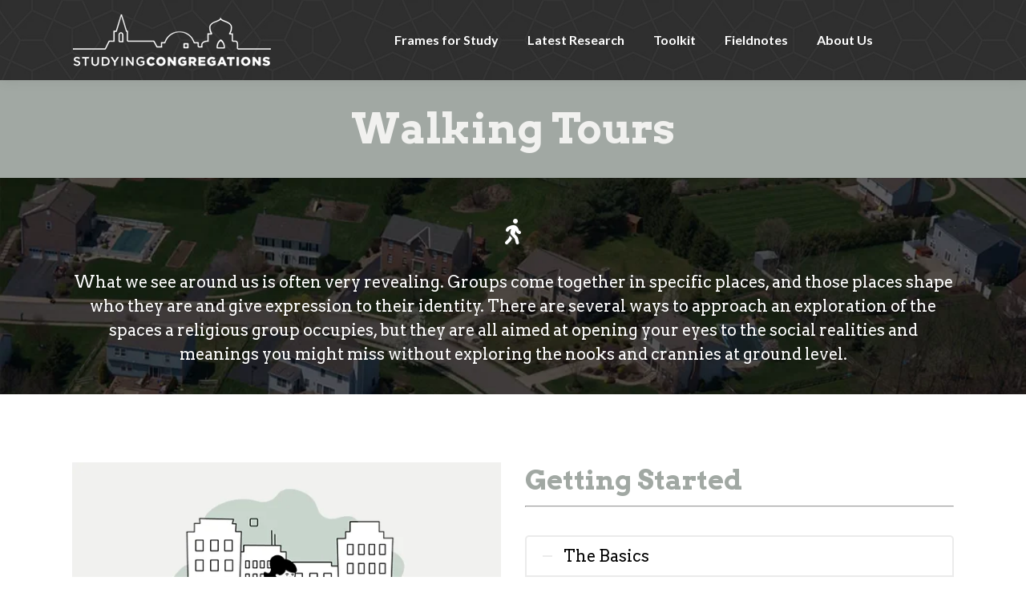

--- FILE ---
content_type: text/html; charset=UTF-8
request_url: https://studyingcongregations.org/walking-tours/page/2/
body_size: 23857
content:
<!DOCTYPE html>
<!--[if !(IE 6) | !(IE 7) | !(IE 8)  ]><!-->
<html lang="en-US" class="no-js">
<!--<![endif]-->
<head>
	<meta charset="UTF-8" />
		<meta name="viewport" content="width=device-width, initial-scale=1, maximum-scale=1, user-scalable=0">
		<meta name="theme-color" content="#224952"/>	<link rel="profile" href="https://gmpg.org/xfn/11" />
	<title>Walking Tours &#8211; Page 2 &#8211; Studying Congregations</title>
<meta name='robots' content='max-image-preview:large' />
<link rel='dns-prefetch' href='//fonts.googleapis.com' />
<link rel="alternate" type="application/rss+xml" title="Studying Congregations &raquo; Feed" href="https://studyingcongregations.org/feed/" />
<link rel="alternate" type="application/rss+xml" title="Studying Congregations &raquo; Comments Feed" href="https://studyingcongregations.org/comments/feed/" />
<link rel="alternate" title="oEmbed (JSON)" type="application/json+oembed" href="https://studyingcongregations.org/wp-json/oembed/1.0/embed?url=https%3A%2F%2Fstudyingcongregations.org%2Fwalking-tours%2F" />
<link rel="alternate" title="oEmbed (XML)" type="text/xml+oembed" href="https://studyingcongregations.org/wp-json/oembed/1.0/embed?url=https%3A%2F%2Fstudyingcongregations.org%2Fwalking-tours%2F&#038;format=xml" />
		<!-- This site uses the Google Analytics by MonsterInsights plugin v9.6.1 - Using Analytics tracking - https://www.monsterinsights.com/ -->
							<script src="//www.googletagmanager.com/gtag/js?id=G-4B7YSZ5VB4"  data-cfasync="false" data-wpfc-render="false" async></script>
			<script data-cfasync="false" data-wpfc-render="false">
				var mi_version = '9.6.1';
				var mi_track_user = true;
				var mi_no_track_reason = '';
								var MonsterInsightsDefaultLocations = {"page_location":"https:\/\/studyingcongregations.org\/walking-tours\/page\/2\/"};
								if ( typeof MonsterInsightsPrivacyGuardFilter === 'function' ) {
					var MonsterInsightsLocations = (typeof MonsterInsightsExcludeQuery === 'object') ? MonsterInsightsPrivacyGuardFilter( MonsterInsightsExcludeQuery ) : MonsterInsightsPrivacyGuardFilter( MonsterInsightsDefaultLocations );
				} else {
					var MonsterInsightsLocations = (typeof MonsterInsightsExcludeQuery === 'object') ? MonsterInsightsExcludeQuery : MonsterInsightsDefaultLocations;
				}

								var disableStrs = [
										'ga-disable-G-4B7YSZ5VB4',
									];

				/* Function to detect opted out users */
				function __gtagTrackerIsOptedOut() {
					for (var index = 0; index < disableStrs.length; index++) {
						if (document.cookie.indexOf(disableStrs[index] + '=true') > -1) {
							return true;
						}
					}

					return false;
				}

				/* Disable tracking if the opt-out cookie exists. */
				if (__gtagTrackerIsOptedOut()) {
					for (var index = 0; index < disableStrs.length; index++) {
						window[disableStrs[index]] = true;
					}
				}

				/* Opt-out function */
				function __gtagTrackerOptout() {
					for (var index = 0; index < disableStrs.length; index++) {
						document.cookie = disableStrs[index] + '=true; expires=Thu, 31 Dec 2099 23:59:59 UTC; path=/';
						window[disableStrs[index]] = true;
					}
				}

				if ('undefined' === typeof gaOptout) {
					function gaOptout() {
						__gtagTrackerOptout();
					}
				}
								window.dataLayer = window.dataLayer || [];

				window.MonsterInsightsDualTracker = {
					helpers: {},
					trackers: {},
				};
				if (mi_track_user) {
					function __gtagDataLayer() {
						dataLayer.push(arguments);
					}

					function __gtagTracker(type, name, parameters) {
						if (!parameters) {
							parameters = {};
						}

						if (parameters.send_to) {
							__gtagDataLayer.apply(null, arguments);
							return;
						}

						if (type === 'event') {
														parameters.send_to = monsterinsights_frontend.v4_id;
							var hookName = name;
							if (typeof parameters['event_category'] !== 'undefined') {
								hookName = parameters['event_category'] + ':' + name;
							}

							if (typeof MonsterInsightsDualTracker.trackers[hookName] !== 'undefined') {
								MonsterInsightsDualTracker.trackers[hookName](parameters);
							} else {
								__gtagDataLayer('event', name, parameters);
							}
							
						} else {
							__gtagDataLayer.apply(null, arguments);
						}
					}

					__gtagTracker('js', new Date());
					__gtagTracker('set', {
						'developer_id.dZGIzZG': true,
											});
					if ( MonsterInsightsLocations.page_location ) {
						__gtagTracker('set', MonsterInsightsLocations);
					}
										__gtagTracker('config', 'G-4B7YSZ5VB4', {"forceSSL":"true"} );
															window.gtag = __gtagTracker;										(function () {
						/* https://developers.google.com/analytics/devguides/collection/analyticsjs/ */
						/* ga and __gaTracker compatibility shim. */
						var noopfn = function () {
							return null;
						};
						var newtracker = function () {
							return new Tracker();
						};
						var Tracker = function () {
							return null;
						};
						var p = Tracker.prototype;
						p.get = noopfn;
						p.set = noopfn;
						p.send = function () {
							var args = Array.prototype.slice.call(arguments);
							args.unshift('send');
							__gaTracker.apply(null, args);
						};
						var __gaTracker = function () {
							var len = arguments.length;
							if (len === 0) {
								return;
							}
							var f = arguments[len - 1];
							if (typeof f !== 'object' || f === null || typeof f.hitCallback !== 'function') {
								if ('send' === arguments[0]) {
									var hitConverted, hitObject = false, action;
									if ('event' === arguments[1]) {
										if ('undefined' !== typeof arguments[3]) {
											hitObject = {
												'eventAction': arguments[3],
												'eventCategory': arguments[2],
												'eventLabel': arguments[4],
												'value': arguments[5] ? arguments[5] : 1,
											}
										}
									}
									if ('pageview' === arguments[1]) {
										if ('undefined' !== typeof arguments[2]) {
											hitObject = {
												'eventAction': 'page_view',
												'page_path': arguments[2],
											}
										}
									}
									if (typeof arguments[2] === 'object') {
										hitObject = arguments[2];
									}
									if (typeof arguments[5] === 'object') {
										Object.assign(hitObject, arguments[5]);
									}
									if ('undefined' !== typeof arguments[1].hitType) {
										hitObject = arguments[1];
										if ('pageview' === hitObject.hitType) {
											hitObject.eventAction = 'page_view';
										}
									}
									if (hitObject) {
										action = 'timing' === arguments[1].hitType ? 'timing_complete' : hitObject.eventAction;
										hitConverted = mapArgs(hitObject);
										__gtagTracker('event', action, hitConverted);
									}
								}
								return;
							}

							function mapArgs(args) {
								var arg, hit = {};
								var gaMap = {
									'eventCategory': 'event_category',
									'eventAction': 'event_action',
									'eventLabel': 'event_label',
									'eventValue': 'event_value',
									'nonInteraction': 'non_interaction',
									'timingCategory': 'event_category',
									'timingVar': 'name',
									'timingValue': 'value',
									'timingLabel': 'event_label',
									'page': 'page_path',
									'location': 'page_location',
									'title': 'page_title',
									'referrer' : 'page_referrer',
								};
								for (arg in args) {
																		if (!(!args.hasOwnProperty(arg) || !gaMap.hasOwnProperty(arg))) {
										hit[gaMap[arg]] = args[arg];
									} else {
										hit[arg] = args[arg];
									}
								}
								return hit;
							}

							try {
								f.hitCallback();
							} catch (ex) {
							}
						};
						__gaTracker.create = newtracker;
						__gaTracker.getByName = newtracker;
						__gaTracker.getAll = function () {
							return [];
						};
						__gaTracker.remove = noopfn;
						__gaTracker.loaded = true;
						window['__gaTracker'] = __gaTracker;
					})();
									} else {
										console.log("");
					(function () {
						function __gtagTracker() {
							return null;
						}

						window['__gtagTracker'] = __gtagTracker;
						window['gtag'] = __gtagTracker;
					})();
									}
			</script>
				<!-- / Google Analytics by MonsterInsights -->
		<style id='wp-img-auto-sizes-contain-inline-css'>
img:is([sizes=auto i],[sizes^="auto," i]){contain-intrinsic-size:3000px 1500px}
/*# sourceURL=wp-img-auto-sizes-contain-inline-css */
</style>
<style id='wp-emoji-styles-inline-css'>

	img.wp-smiley, img.emoji {
		display: inline !important;
		border: none !important;
		box-shadow: none !important;
		height: 1em !important;
		width: 1em !important;
		margin: 0 0.07em !important;
		vertical-align: -0.1em !important;
		background: none !important;
		padding: 0 !important;
	}
/*# sourceURL=wp-emoji-styles-inline-css */
</style>
<style id='classic-theme-styles-inline-css'>
/*! This file is auto-generated */
.wp-block-button__link{color:#fff;background-color:#32373c;border-radius:9999px;box-shadow:none;text-decoration:none;padding:calc(.667em + 2px) calc(1.333em + 2px);font-size:1.125em}.wp-block-file__button{background:#32373c;color:#fff;text-decoration:none}
/*# sourceURL=/wp-includes/css/classic-themes.min.css */
</style>
<link rel='stylesheet' id='contact-form-7-css' href='https://studyingcongregations.org/wp-content/plugins/contact-form-7/includes/css/styles.css?ver=6.1' media='all' />
<link rel='stylesheet' id='the7-font-css' href='https://studyingcongregations.org/wp-content/themes/dt-the7/fonts/icomoon-the7-font/icomoon-the7-font.min.css?ver=12.5.0' media='all' />
<link rel='stylesheet' id='the7-awesome-fonts-css' href='https://studyingcongregations.org/wp-content/themes/dt-the7/fonts/FontAwesome/css/all.min.css?ver=12.5.0' media='all' />
<link rel='stylesheet' id='js_composer_front-css' href='https://studyingcongregations.org/wp-content/plugins/js_composer/assets/css/js_composer.min.css?ver=8.4.1' media='all' />
<link rel='stylesheet' id='dt-web-fonts-css' href='https://fonts.googleapis.com/css?family=Roboto:400,500,600,700%7CLato:400,400italic,500,600,700,bolditalic%7CArvo:100,200,400,600,700,900,bold,normal' media='all' />
<link rel='stylesheet' id='dt-main-css' href='https://studyingcongregations.org/wp-content/themes/dt-the7/css/main.min.css?ver=12.5.0' media='all' />
<style id='dt-main-inline-css'>
body #load {
  display: block;
  height: 100%;
  overflow: hidden;
  position: fixed;
  width: 100%;
  z-index: 9901;
  opacity: 1;
  visibility: visible;
  transition: all .35s ease-out;
}
.load-wrap {
  width: 100%;
  height: 100%;
  background-position: center center;
  background-repeat: no-repeat;
  text-align: center;
  display: -ms-flexbox;
  display: -ms-flex;
  display: flex;
  -ms-align-items: center;
  -ms-flex-align: center;
  align-items: center;
  -ms-flex-flow: column wrap;
  flex-flow: column wrap;
  -ms-flex-pack: center;
  -ms-justify-content: center;
  justify-content: center;
}
.load-wrap > svg {
  position: absolute;
  top: 50%;
  left: 50%;
  transform: translate(-50%,-50%);
}
#load {
  background: var(--the7-elementor-beautiful-loading-bg,#ffffff);
  --the7-beautiful-spinner-color2: var(--the7-beautiful-spinner-color,rgba(51,51,51,0.25));
}

/*# sourceURL=dt-main-inline-css */
</style>
<link rel='stylesheet' id='the7-custom-scrollbar-css' href='https://studyingcongregations.org/wp-content/themes/dt-the7/lib/custom-scrollbar/custom-scrollbar.min.css?ver=12.5.0' media='all' />
<link rel='stylesheet' id='the7-wpbakery-css' href='https://studyingcongregations.org/wp-content/themes/dt-the7/css/wpbakery.min.css?ver=12.5.0' media='all' />
<link rel='stylesheet' id='the7-core-css' href='https://studyingcongregations.org/wp-content/plugins/dt-the7-core/assets/css/post-type.min.css?ver=2.7.10' media='all' />
<link rel='stylesheet' id='the7-css-vars-css' href='https://studyingcongregations.org/wp-content/uploads/the7-css/css-vars.css?ver=6fc5ac1a9fb5' media='all' />
<link rel='stylesheet' id='dt-custom-css' href='https://studyingcongregations.org/wp-content/uploads/the7-css/custom.css?ver=6fc5ac1a9fb5' media='all' />
<link rel='stylesheet' id='dt-media-css' href='https://studyingcongregations.org/wp-content/uploads/the7-css/media.css?ver=6fc5ac1a9fb5' media='all' />
<link rel='stylesheet' id='the7-mega-menu-css' href='https://studyingcongregations.org/wp-content/uploads/the7-css/mega-menu.css?ver=6fc5ac1a9fb5' media='all' />
<link rel='stylesheet' id='the7-elements-albums-portfolio-css' href='https://studyingcongregations.org/wp-content/uploads/the7-css/the7-elements-albums-portfolio.css?ver=6fc5ac1a9fb5' media='all' />
<link rel='stylesheet' id='the7-elements-css' href='https://studyingcongregations.org/wp-content/uploads/the7-css/post-type-dynamic.css?ver=6fc5ac1a9fb5' media='all' />
<link rel='stylesheet' id='style-css' href='https://studyingcongregations.org/wp-content/themes/studyingcongregations/style.css?ver=12.5.0' media='all' />
<link rel='stylesheet' id='ultimate-vc-addons-google-fonts-css' href='https://fonts.googleapis.com/css?family=Arvo' media='all' />
<link rel='stylesheet' id='ultimate-vc-addons-style-css' href='https://studyingcongregations.org/wp-content/plugins/Ultimate_VC_Addons/assets/min-css/style.min.css?ver=3.20.3' media='all' />
<link rel='stylesheet' id='ultimate-vc-addons-btn-css' href='https://studyingcongregations.org/wp-content/plugins/Ultimate_VC_Addons/assets/min-css/advanced-buttons.min.css?ver=3.20.3' media='all' />
<script src="https://studyingcongregations.org/wp-includes/js/jquery/jquery.min.js?ver=3.7.1" id="jquery-core-js"></script>
<script src="https://studyingcongregations.org/wp-includes/js/jquery/jquery-migrate.min.js?ver=3.4.1" id="jquery-migrate-js"></script>
<script src="https://studyingcongregations.org/wp-content/plugins/google-analytics-for-wordpress/assets/js/frontend-gtag.min.js?ver=9.6.1" id="monsterinsights-frontend-script-js" async data-wp-strategy="async"></script>
<script data-cfasync="false" data-wpfc-render="false" id='monsterinsights-frontend-script-js-extra'>var monsterinsights_frontend = {"js_events_tracking":"true","download_extensions":"doc,pdf,ppt,zip,xls,docx,pptx,xlsx","inbound_paths":"[]","home_url":"https:\/\/studyingcongregations.org","hash_tracking":"false","v4_id":"G-4B7YSZ5VB4"};</script>
<script id="dt-above-fold-js-extra">
var dtLocal = {"themeUrl":"https://studyingcongregations.org/wp-content/themes/dt-the7","passText":"To view this protected post, enter the password below:","moreButtonText":{"loading":"Loading...","loadMore":"Load more"},"postID":"27095","ajaxurl":"https://studyingcongregations.org/wp-admin/admin-ajax.php","REST":{"baseUrl":"https://studyingcongregations.org/wp-json/the7/v1","endpoints":{"sendMail":"/send-mail"}},"contactMessages":{"required":"One or more fields have an error. Please check and try again.","terms":"Please accept the privacy policy.","fillTheCaptchaError":"Please, fill the captcha."},"captchaSiteKey":"","ajaxNonce":"f96c8d1faa","pageData":{"type":"page","template":"page","layout":null},"themeSettings":{"smoothScroll":"off","lazyLoading":false,"desktopHeader":{"height":90},"ToggleCaptionEnabled":"disabled","ToggleCaption":"Navigation","floatingHeader":{"showAfter":94,"showMenu":false,"height":60,"logo":{"showLogo":false,"html":"","url":"https://studyingcongregations.org/"}},"topLine":{"floatingTopLine":{"logo":{"showLogo":false,"html":""}}},"mobileHeader":{"firstSwitchPoint":992,"secondSwitchPoint":778,"firstSwitchPointHeight":60,"secondSwitchPointHeight":60,"mobileToggleCaptionEnabled":"disabled","mobileToggleCaption":"Menu"},"stickyMobileHeaderFirstSwitch":{"logo":{"html":""}},"stickyMobileHeaderSecondSwitch":{"logo":{"html":""}},"sidebar":{"switchPoint":992},"boxedWidth":"1280px"},"VCMobileScreenWidth":"768"};
var dtShare = {"shareButtonText":{"facebook":"Share on Facebook","twitter":"Share on X","pinterest":"Pin it","linkedin":"Share on Linkedin","whatsapp":"Share on Whatsapp"},"overlayOpacity":"85"};
//# sourceURL=dt-above-fold-js-extra
</script>
<script src="https://studyingcongregations.org/wp-content/themes/dt-the7/js/above-the-fold.min.js?ver=12.5.0" id="dt-above-fold-js"></script>
<script src="https://studyingcongregations.org/wp-content/plugins/Ultimate_VC_Addons/assets/min-js/ultimate-params.min.js?ver=3.20.3" id="ultimate-vc-addons-params-js"></script>
<script src="https://studyingcongregations.org/wp-content/plugins/Ultimate_VC_Addons/assets/min-js/custom.min.js?ver=3.20.3" id="ultimate-vc-addons-custom-js"></script>
<script></script><link rel="https://api.w.org/" href="https://studyingcongregations.org/wp-json/" /><link rel="alternate" title="JSON" type="application/json" href="https://studyingcongregations.org/wp-json/wp/v2/pages/27095" /><link rel="EditURI" type="application/rsd+xml" title="RSD" href="https://studyingcongregations.org/xmlrpc.php?rsd" />
<meta name="generator" content="WordPress 6.9" />
<link rel="canonical" href="https://studyingcongregations.org/walking-tours/" />
<link rel='shortlink' href='https://studyingcongregations.org/?p=27095' />
<meta property="og:site_name" content="Studying Congregations" />
<meta property="og:title" content="Walking Tours" />
<meta property="og:url" content="https://studyingcongregations.org/walking-tours/" />
<meta property="og:type" content="article" />
<meta name="generator" content="Powered by WPBakery Page Builder - drag and drop page builder for WordPress."/>
<meta name="generator" content="Powered by Slider Revolution 6.7.32 - responsive, Mobile-Friendly Slider Plugin for WordPress with comfortable drag and drop interface." />
<script type="text/javascript" id="the7-loader-script">
document.addEventListener("DOMContentLoaded", function(event) {
	var load = document.getElementById("load");
	if(!load.classList.contains('loader-removed')){
		var removeLoading = setTimeout(function() {
			load.className += " loader-removed";
		}, 300);
	}
});
</script>
		<script>function setREVStartSize(e){
			//window.requestAnimationFrame(function() {
				window.RSIW = window.RSIW===undefined ? window.innerWidth : window.RSIW;
				window.RSIH = window.RSIH===undefined ? window.innerHeight : window.RSIH;
				try {
					var pw = document.getElementById(e.c).parentNode.offsetWidth,
						newh;
					pw = pw===0 || isNaN(pw) || (e.l=="fullwidth" || e.layout=="fullwidth") ? window.RSIW : pw;
					e.tabw = e.tabw===undefined ? 0 : parseInt(e.tabw);
					e.thumbw = e.thumbw===undefined ? 0 : parseInt(e.thumbw);
					e.tabh = e.tabh===undefined ? 0 : parseInt(e.tabh);
					e.thumbh = e.thumbh===undefined ? 0 : parseInt(e.thumbh);
					e.tabhide = e.tabhide===undefined ? 0 : parseInt(e.tabhide);
					e.thumbhide = e.thumbhide===undefined ? 0 : parseInt(e.thumbhide);
					e.mh = e.mh===undefined || e.mh=="" || e.mh==="auto" ? 0 : parseInt(e.mh,0);
					if(e.layout==="fullscreen" || e.l==="fullscreen")
						newh = Math.max(e.mh,window.RSIH);
					else{
						e.gw = Array.isArray(e.gw) ? e.gw : [e.gw];
						for (var i in e.rl) if (e.gw[i]===undefined || e.gw[i]===0) e.gw[i] = e.gw[i-1];
						e.gh = e.el===undefined || e.el==="" || (Array.isArray(e.el) && e.el.length==0)? e.gh : e.el;
						e.gh = Array.isArray(e.gh) ? e.gh : [e.gh];
						for (var i in e.rl) if (e.gh[i]===undefined || e.gh[i]===0) e.gh[i] = e.gh[i-1];
											
						var nl = new Array(e.rl.length),
							ix = 0,
							sl;
						e.tabw = e.tabhide>=pw ? 0 : e.tabw;
						e.thumbw = e.thumbhide>=pw ? 0 : e.thumbw;
						e.tabh = e.tabhide>=pw ? 0 : e.tabh;
						e.thumbh = e.thumbhide>=pw ? 0 : e.thumbh;
						for (var i in e.rl) nl[i] = e.rl[i]<window.RSIW ? 0 : e.rl[i];
						sl = nl[0];
						for (var i in nl) if (sl>nl[i] && nl[i]>0) { sl = nl[i]; ix=i;}
						var m = pw>(e.gw[ix]+e.tabw+e.thumbw) ? 1 : (pw-(e.tabw+e.thumbw)) / (e.gw[ix]);
						newh =  (e.gh[ix] * m) + (e.tabh + e.thumbh);
					}
					var el = document.getElementById(e.c);
					if (el!==null && el) el.style.height = newh+"px";
					el = document.getElementById(e.c+"_wrapper");
					if (el!==null && el) {
						el.style.height = newh+"px";
						el.style.display = "block";
					}
				} catch(e){
					console.log("Failure at Presize of Slider:" + e)
				}
			//});
		  };</script>
<noscript><style> .wpb_animate_when_almost_visible { opacity: 1; }</style></noscript><style id='the7-custom-inline-css' type='text/css'>
/*facet fieldnotes single col view*/
.facetwp-facet-fn_search {text-align:center;}
.facetwp-facet-fn_search input {border-color:#676767;width:360px;}
.el-o5na6i a {color:#a1a5a8;text-decoration:none;font-family:Arvo,Helvetica,Arial,Verdana,sans-serif;font-size:1.7em;}
.el-xm045h {font-size:.9em;}
.el-g1bbbk {max-width:770px;height:385px;overflow:hidden;margin-left:50%;margin-right:50%;margin:0 auto;}
.el-g1bbbk img {width:100%;}
.el-qh3c1j {max-width:660px;max-height:150px;font-size:.8em;overflow:hidden;margin-left:50%;margin-right:50%;margin:0 auto;font-size:1em;margin-top:25px;text-align:center;}
.el-u7gtq {margin-top:20px;}
.el-u7gtq a {display:block;position:relative;width:97px;margin-left:50%;margin-right:50%;margin:0 auto;color:#a1a5a8;font-size:.9em;font-weight:700;}
.el-u7gtq::after {position:absolute;content:'';background-color:rgba(0,0,0,0.15);width:50%;height:1px;left:25%;margin-top:35px;}
.facetwp-load-more {margin-top:100px;width:200px;height:50px;border:0;font-family:Arvo,Helvetica,Arial,Verdana,sans-serif;background-color:#a1a5a8;color:#fff;}

/*facet fieldnotes grid view*/
/*.fn-img {display:block;min-height:234px;}
.fn-title {display:block;min-height:90px;}
.el-g1bbbk {max-height:200px;overflow:hidden;}
.el-o5na6i a {color:#a1a5a8;text-decoration:none;font-family:Arvo,Helvetica,Arial,Verdana,sans-serif;}
.el-mc9nbd {max-width:340px;max-height:120px;font-size:.8em;overflow:hidden;}
.facetwp-load-more {margin-top:100px;width:200px;height:50px;border:0;font-family:Arvo,Helvetica,Arial,Verdana,sans-serif;background-color:#a1a5a8;color:#fff;}
*/

/*facet biblio*/
.biblio-res {max-width:1065px;}
.facetwp-facet-reset_button button {background-color:#a1a8a3;border:none;color:#f1f1ef;font-family:Arvo,Helvetica,Arial,Verdana,sans-serif;font-size:18px;font-weight:400;padding:15px;}

.biblio-tags {margin-top:10px;}

.biblio-tags a {background-color:#a1a8a3;border:none;color:#f1f1ef;font-family:Arvo,Helvetica,Arial,Verdana,sans-serif;padding:5px;text-decoration:none;}

/* hide top spacing fieldnotes page and others */
/*.page-id-43271 #main {padding-top:0;}*/
.page-template-default #main {padding-top:0;}

/* single post h1 size change */
.single-post #page .page-title-head h1 {font-size:2.45em;}

/* toolkit pages */
.page-id-55685 .wpb_single_image {margin-bottom:0;}
.vc_tta-panel-title span {color:#000;font-weight:400;}

/*rem link underline*/
/*#main a {text-decoration:none;}*/

/*logo width*/
/*#page > div.masthead.inline-header.right.widgets.full-height.shadow-mobile-header-decoration.small-mobile-menu-icon.dt-parent-menu-clickable.show-sub-menu-on-hover.show-device-logo.show-mobile-logo.sticky-off.fixed-masthead > header > div.branding > a:nth-child(4) {max-width:375px;}*/

/*.page-id-27059 #page #main {padding-top:20px !important;}*/

/*#home-big-word {text-shadow:4px 3px 0px #fff,9px 8px 0px rgba(0,0,0,0.15);}*/

/*topbar search page
#uwpqsffrom_26098 .uwpqsf_class label {text-align:center;}
.search-page-res-btn span {font-size:1.25em;}*/

/*temp homepage style
#temp-home-hero img {border-radius:25px;}
#temp-hero-font {font-family:'Roboto Mono',monospace;font-weight:700;}
*/

/*homepage icons spacing*/
/*TEST RESPONSIVE WITH THESE
#left-col-spacer {max-width:16%;}
.man-col-fix {width:33.33%;}*/

/* search form misc styling
#post-24484 .content-item-class-2 > p {display:none}
#uwpqsffrom_24748 {padding-left:15px;}
.uform_title {display:none;}
.taxolabel-0 {margin-bottom:10px;}
#uwpqsffrom_24748 .uwpqsf_class > label {width:21em;}
#tax-check-0 label {line-height:2em;}
#tax-check-0 label input {margin-right:6px;}
.uwpqsf_class {margin-top:25px;}
.-keyword {font-weight:800;}*/

/* references search bar styles
#uwpqsffrom_24748 input#uwpqsf_id_key {width:95%;margin-top:10px;height:30px;font-size:1.5em;border-color:#e3e3e3;-webkit-box-shadow:#ececec 0px 1px 4px inset,#ececec -5px -5px 0px 0px, #ececec 5px 5px 0px 0px,#ececec 5px 0px 0px 0px,#ececec 0px 5px 0px 0px,#ececec 5px -5px 0px 0px,#ececec -5px 5px 0px 0px;box-shadow:#ececec 0px 1px 4px inset,#ececec -5px -5px 0px 0px,#ececec 5px 5px 0px 0px,#ececec 5px 0px 0px 0px,#ececec 0px 5px 0px 0px,#ececec 5px -5px 0px 0px,#ececec -5px 5px 0px 0px;border-width:1px;border-style:solid;border-radius:2px;}*/

/* references search button
#uwpqsffrom_24748 #uwpqsf_id_btn {padding:2px 20px;height:33px;line-height:34px;font-size:14px;color:#5e5e5e;background-color:#e1e1e1;box-shadow:0px 1px 2px rgba(0,0,0,0.30);-moz-box-shadow:0px 1px 2px rgba(0,0,0,0.30);-webkit-box-shadow:0px 1px 2px rgba(0,0,0,0.30);border-radius:2px;-moz-border-radius:2px;-webkit-border-radius:2px;font-family:"Droid Serif",serif;font-style:italic;font-weight:normal;}*/

/* hide search result link
#search-results article header h1 a {display:none;}*/

/* search result color
#search-results .entry-summary span {color:rgb(80,80,80) !important;}
#search-results .entry-summary {color:rgb(80,80,80);text-align:left;margin-bottom:25px !important;}
#search-results .entry-summary em {font-weight:800;}*/

/*
.sub-nav .menu-item i.fa,
.sub-nav .menu-item i.fas,
.sub-nav .menu-item i.far,
.sub-nav .menu-item i.fab {
	text-align: center;
	width: 1.25em;
}

.dnone {display:none;}
*/
</style>
<style id='global-styles-inline-css'>
:root{--wp--preset--aspect-ratio--square: 1;--wp--preset--aspect-ratio--4-3: 4/3;--wp--preset--aspect-ratio--3-4: 3/4;--wp--preset--aspect-ratio--3-2: 3/2;--wp--preset--aspect-ratio--2-3: 2/3;--wp--preset--aspect-ratio--16-9: 16/9;--wp--preset--aspect-ratio--9-16: 9/16;--wp--preset--color--black: #000000;--wp--preset--color--cyan-bluish-gray: #abb8c3;--wp--preset--color--white: #FFF;--wp--preset--color--pale-pink: #f78da7;--wp--preset--color--vivid-red: #cf2e2e;--wp--preset--color--luminous-vivid-orange: #ff6900;--wp--preset--color--luminous-vivid-amber: #fcb900;--wp--preset--color--light-green-cyan: #7bdcb5;--wp--preset--color--vivid-green-cyan: #00d084;--wp--preset--color--pale-cyan-blue: #8ed1fc;--wp--preset--color--vivid-cyan-blue: #0693e3;--wp--preset--color--vivid-purple: #9b51e0;--wp--preset--color--accent: #224952;--wp--preset--color--dark-gray: #111;--wp--preset--color--light-gray: #767676;--wp--preset--gradient--vivid-cyan-blue-to-vivid-purple: linear-gradient(135deg,rgb(6,147,227) 0%,rgb(155,81,224) 100%);--wp--preset--gradient--light-green-cyan-to-vivid-green-cyan: linear-gradient(135deg,rgb(122,220,180) 0%,rgb(0,208,130) 100%);--wp--preset--gradient--luminous-vivid-amber-to-luminous-vivid-orange: linear-gradient(135deg,rgb(252,185,0) 0%,rgb(255,105,0) 100%);--wp--preset--gradient--luminous-vivid-orange-to-vivid-red: linear-gradient(135deg,rgb(255,105,0) 0%,rgb(207,46,46) 100%);--wp--preset--gradient--very-light-gray-to-cyan-bluish-gray: linear-gradient(135deg,rgb(238,238,238) 0%,rgb(169,184,195) 100%);--wp--preset--gradient--cool-to-warm-spectrum: linear-gradient(135deg,rgb(74,234,220) 0%,rgb(151,120,209) 20%,rgb(207,42,186) 40%,rgb(238,44,130) 60%,rgb(251,105,98) 80%,rgb(254,248,76) 100%);--wp--preset--gradient--blush-light-purple: linear-gradient(135deg,rgb(255,206,236) 0%,rgb(152,150,240) 100%);--wp--preset--gradient--blush-bordeaux: linear-gradient(135deg,rgb(254,205,165) 0%,rgb(254,45,45) 50%,rgb(107,0,62) 100%);--wp--preset--gradient--luminous-dusk: linear-gradient(135deg,rgb(255,203,112) 0%,rgb(199,81,192) 50%,rgb(65,88,208) 100%);--wp--preset--gradient--pale-ocean: linear-gradient(135deg,rgb(255,245,203) 0%,rgb(182,227,212) 50%,rgb(51,167,181) 100%);--wp--preset--gradient--electric-grass: linear-gradient(135deg,rgb(202,248,128) 0%,rgb(113,206,126) 100%);--wp--preset--gradient--midnight: linear-gradient(135deg,rgb(2,3,129) 0%,rgb(40,116,252) 100%);--wp--preset--font-size--small: 13px;--wp--preset--font-size--medium: 20px;--wp--preset--font-size--large: 36px;--wp--preset--font-size--x-large: 42px;--wp--preset--spacing--20: 0.44rem;--wp--preset--spacing--30: 0.67rem;--wp--preset--spacing--40: 1rem;--wp--preset--spacing--50: 1.5rem;--wp--preset--spacing--60: 2.25rem;--wp--preset--spacing--70: 3.38rem;--wp--preset--spacing--80: 5.06rem;--wp--preset--shadow--natural: 6px 6px 9px rgba(0, 0, 0, 0.2);--wp--preset--shadow--deep: 12px 12px 50px rgba(0, 0, 0, 0.4);--wp--preset--shadow--sharp: 6px 6px 0px rgba(0, 0, 0, 0.2);--wp--preset--shadow--outlined: 6px 6px 0px -3px rgb(255, 255, 255), 6px 6px rgb(0, 0, 0);--wp--preset--shadow--crisp: 6px 6px 0px rgb(0, 0, 0);}:where(.is-layout-flex){gap: 0.5em;}:where(.is-layout-grid){gap: 0.5em;}body .is-layout-flex{display: flex;}.is-layout-flex{flex-wrap: wrap;align-items: center;}.is-layout-flex > :is(*, div){margin: 0;}body .is-layout-grid{display: grid;}.is-layout-grid > :is(*, div){margin: 0;}:where(.wp-block-columns.is-layout-flex){gap: 2em;}:where(.wp-block-columns.is-layout-grid){gap: 2em;}:where(.wp-block-post-template.is-layout-flex){gap: 1.25em;}:where(.wp-block-post-template.is-layout-grid){gap: 1.25em;}.has-black-color{color: var(--wp--preset--color--black) !important;}.has-cyan-bluish-gray-color{color: var(--wp--preset--color--cyan-bluish-gray) !important;}.has-white-color{color: var(--wp--preset--color--white) !important;}.has-pale-pink-color{color: var(--wp--preset--color--pale-pink) !important;}.has-vivid-red-color{color: var(--wp--preset--color--vivid-red) !important;}.has-luminous-vivid-orange-color{color: var(--wp--preset--color--luminous-vivid-orange) !important;}.has-luminous-vivid-amber-color{color: var(--wp--preset--color--luminous-vivid-amber) !important;}.has-light-green-cyan-color{color: var(--wp--preset--color--light-green-cyan) !important;}.has-vivid-green-cyan-color{color: var(--wp--preset--color--vivid-green-cyan) !important;}.has-pale-cyan-blue-color{color: var(--wp--preset--color--pale-cyan-blue) !important;}.has-vivid-cyan-blue-color{color: var(--wp--preset--color--vivid-cyan-blue) !important;}.has-vivid-purple-color{color: var(--wp--preset--color--vivid-purple) !important;}.has-black-background-color{background-color: var(--wp--preset--color--black) !important;}.has-cyan-bluish-gray-background-color{background-color: var(--wp--preset--color--cyan-bluish-gray) !important;}.has-white-background-color{background-color: var(--wp--preset--color--white) !important;}.has-pale-pink-background-color{background-color: var(--wp--preset--color--pale-pink) !important;}.has-vivid-red-background-color{background-color: var(--wp--preset--color--vivid-red) !important;}.has-luminous-vivid-orange-background-color{background-color: var(--wp--preset--color--luminous-vivid-orange) !important;}.has-luminous-vivid-amber-background-color{background-color: var(--wp--preset--color--luminous-vivid-amber) !important;}.has-light-green-cyan-background-color{background-color: var(--wp--preset--color--light-green-cyan) !important;}.has-vivid-green-cyan-background-color{background-color: var(--wp--preset--color--vivid-green-cyan) !important;}.has-pale-cyan-blue-background-color{background-color: var(--wp--preset--color--pale-cyan-blue) !important;}.has-vivid-cyan-blue-background-color{background-color: var(--wp--preset--color--vivid-cyan-blue) !important;}.has-vivid-purple-background-color{background-color: var(--wp--preset--color--vivid-purple) !important;}.has-black-border-color{border-color: var(--wp--preset--color--black) !important;}.has-cyan-bluish-gray-border-color{border-color: var(--wp--preset--color--cyan-bluish-gray) !important;}.has-white-border-color{border-color: var(--wp--preset--color--white) !important;}.has-pale-pink-border-color{border-color: var(--wp--preset--color--pale-pink) !important;}.has-vivid-red-border-color{border-color: var(--wp--preset--color--vivid-red) !important;}.has-luminous-vivid-orange-border-color{border-color: var(--wp--preset--color--luminous-vivid-orange) !important;}.has-luminous-vivid-amber-border-color{border-color: var(--wp--preset--color--luminous-vivid-amber) !important;}.has-light-green-cyan-border-color{border-color: var(--wp--preset--color--light-green-cyan) !important;}.has-vivid-green-cyan-border-color{border-color: var(--wp--preset--color--vivid-green-cyan) !important;}.has-pale-cyan-blue-border-color{border-color: var(--wp--preset--color--pale-cyan-blue) !important;}.has-vivid-cyan-blue-border-color{border-color: var(--wp--preset--color--vivid-cyan-blue) !important;}.has-vivid-purple-border-color{border-color: var(--wp--preset--color--vivid-purple) !important;}.has-vivid-cyan-blue-to-vivid-purple-gradient-background{background: var(--wp--preset--gradient--vivid-cyan-blue-to-vivid-purple) !important;}.has-light-green-cyan-to-vivid-green-cyan-gradient-background{background: var(--wp--preset--gradient--light-green-cyan-to-vivid-green-cyan) !important;}.has-luminous-vivid-amber-to-luminous-vivid-orange-gradient-background{background: var(--wp--preset--gradient--luminous-vivid-amber-to-luminous-vivid-orange) !important;}.has-luminous-vivid-orange-to-vivid-red-gradient-background{background: var(--wp--preset--gradient--luminous-vivid-orange-to-vivid-red) !important;}.has-very-light-gray-to-cyan-bluish-gray-gradient-background{background: var(--wp--preset--gradient--very-light-gray-to-cyan-bluish-gray) !important;}.has-cool-to-warm-spectrum-gradient-background{background: var(--wp--preset--gradient--cool-to-warm-spectrum) !important;}.has-blush-light-purple-gradient-background{background: var(--wp--preset--gradient--blush-light-purple) !important;}.has-blush-bordeaux-gradient-background{background: var(--wp--preset--gradient--blush-bordeaux) !important;}.has-luminous-dusk-gradient-background{background: var(--wp--preset--gradient--luminous-dusk) !important;}.has-pale-ocean-gradient-background{background: var(--wp--preset--gradient--pale-ocean) !important;}.has-electric-grass-gradient-background{background: var(--wp--preset--gradient--electric-grass) !important;}.has-midnight-gradient-background{background: var(--wp--preset--gradient--midnight) !important;}.has-small-font-size{font-size: var(--wp--preset--font-size--small) !important;}.has-medium-font-size{font-size: var(--wp--preset--font-size--medium) !important;}.has-large-font-size{font-size: var(--wp--preset--font-size--large) !important;}.has-x-large-font-size{font-size: var(--wp--preset--font-size--x-large) !important;}
/*# sourceURL=global-styles-inline-css */
</style>
<link rel='stylesheet' id='ultimate-vc-addons-background-style-css' href='https://studyingcongregations.org/wp-content/plugins/Ultimate_VC_Addons/assets/min-css/background-style.min.css?ver=3.20.3' media='all' />
<link rel='stylesheet' id='vc_tta_style-css' href='https://studyingcongregations.org/wp-content/plugins/js_composer/assets/css/js_composer_tta.min.css?ver=8.4.1' media='all' />
<link rel='stylesheet' id='rs-plugin-settings-css' href='//studyingcongregations.org/wp-content/plugins/revslider/sr6/assets/css/rs6.css?ver=6.7.32' media='all' />
<style id='rs-plugin-settings-inline-css'>
.tp-caption a{color:#ff7302;text-shadow:none;-webkit-transition:all 0.2s ease-out;-moz-transition:all 0.2s ease-out;-o-transition:all 0.2s ease-out;-ms-transition:all 0.2s ease-out}.tp-caption a:hover{color:#ffa902}
/*# sourceURL=rs-plugin-settings-inline-css */
</style>
</head>
<body id="the7-body" class="paged wp-singular page-template-default page page-id-27095 wp-embed-responsive paged-2 page-paged-2 wp-theme-dt-the7 wp-child-theme-studyingcongregations the7-core-ver-2.7.10 dt-responsive-on right-mobile-menu-close-icon ouside-menu-close-icon mobile-hamburger-close-bg-enable mobile-hamburger-close-bg-hover-enable  fade-medium-mobile-menu-close-icon fade-medium-menu-close-icon srcset-enabled btn-flat custom-btn-color custom-btn-hover-color sticky-mobile-header top-header first-switch-logo-left first-switch-menu-right second-switch-logo-left second-switch-menu-right right-mobile-menu layzr-loading-on popup-message-style the7-ver-12.5.0 dt-fa-compatibility wpb-js-composer js-comp-ver-8.4.1 vc_responsive">
<!-- The7 12.5.0 -->
<div id="load" class="spinner-loader">
	<div class="load-wrap"><style type="text/css">
    [class*="the7-spinner-animate-"]{
        animation: spinner-animation 1s cubic-bezier(1,1,1,1) infinite;
        x:46.5px;
        y:40px;
        width:7px;
        height:20px;
        fill:var(--the7-beautiful-spinner-color2);
        opacity: 0.2;
    }
    .the7-spinner-animate-2{
        animation-delay: 0.083s;
    }
    .the7-spinner-animate-3{
        animation-delay: 0.166s;
    }
    .the7-spinner-animate-4{
         animation-delay: 0.25s;
    }
    .the7-spinner-animate-5{
         animation-delay: 0.33s;
    }
    .the7-spinner-animate-6{
         animation-delay: 0.416s;
    }
    .the7-spinner-animate-7{
         animation-delay: 0.5s;
    }
    .the7-spinner-animate-8{
         animation-delay: 0.58s;
    }
    .the7-spinner-animate-9{
         animation-delay: 0.666s;
    }
    .the7-spinner-animate-10{
         animation-delay: 0.75s;
    }
    .the7-spinner-animate-11{
        animation-delay: 0.83s;
    }
    .the7-spinner-animate-12{
        animation-delay: 0.916s;
    }
    @keyframes spinner-animation{
        from {
            opacity: 1;
        }
        to{
            opacity: 0;
        }
    }
</style>
<svg width="75px" height="75px" xmlns="http://www.w3.org/2000/svg" viewBox="0 0 100 100" preserveAspectRatio="xMidYMid">
	<rect class="the7-spinner-animate-1" rx="5" ry="5" transform="rotate(0 50 50) translate(0 -30)"></rect>
	<rect class="the7-spinner-animate-2" rx="5" ry="5" transform="rotate(30 50 50) translate(0 -30)"></rect>
	<rect class="the7-spinner-animate-3" rx="5" ry="5" transform="rotate(60 50 50) translate(0 -30)"></rect>
	<rect class="the7-spinner-animate-4" rx="5" ry="5" transform="rotate(90 50 50) translate(0 -30)"></rect>
	<rect class="the7-spinner-animate-5" rx="5" ry="5" transform="rotate(120 50 50) translate(0 -30)"></rect>
	<rect class="the7-spinner-animate-6" rx="5" ry="5" transform="rotate(150 50 50) translate(0 -30)"></rect>
	<rect class="the7-spinner-animate-7" rx="5" ry="5" transform="rotate(180 50 50) translate(0 -30)"></rect>
	<rect class="the7-spinner-animate-8" rx="5" ry="5" transform="rotate(210 50 50) translate(0 -30)"></rect>
	<rect class="the7-spinner-animate-9" rx="5" ry="5" transform="rotate(240 50 50) translate(0 -30)"></rect>
	<rect class="the7-spinner-animate-10" rx="5" ry="5" transform="rotate(270 50 50) translate(0 -30)"></rect>
	<rect class="the7-spinner-animate-11" rx="5" ry="5" transform="rotate(300 50 50) translate(0 -30)"></rect>
	<rect class="the7-spinner-animate-12" rx="5" ry="5" transform="rotate(330 50 50) translate(0 -30)"></rect>
</svg></div>
</div>
<div id="page" >
	<a class="skip-link screen-reader-text" href="#content">Skip to content</a>

<div class="masthead inline-header center full-height shadow-decoration shadow-mobile-header-decoration small-mobile-menu-icon dt-parent-menu-clickable show-sub-menu-on-hover show-device-logo show-mobile-logo"  role="banner">

	<div class="top-bar full-width-line top-bar-empty top-bar-line-hide">
	<div class="top-bar-bg" ></div>
	<div class="mini-widgets left-widgets"></div><div class="mini-widgets right-widgets"></div></div>

	<header class="header-bar">

		<div class="branding">
	<div id="site-title" class="assistive-text">Studying Congregations</div>
	<div id="site-description" class="assistive-text">Explore. Engage. Understand.</div>
	<a class="" href="https://studyingcongregations.org/"><img class=" preload-me" src="https://studyingcongregations.org/wp-content/uploads/2023/06/main-logo_2.png" srcset="https://studyingcongregations.org/wp-content/uploads/2023/06/main-logo_2.png 300w" width="300" height="100"   sizes="300px" alt="Studying Congregations" /></a></div>

		<ul id="primary-menu" class="main-nav underline-decoration l-to-r-line outside-item-remove-margin"><li class="menu-item menu-item-type-custom menu-item-object-custom menu-item-has-children menu-item-26827 first has-children depth-0"><a href='https://studyingcongregations.org/frames-for-study/' data-level='1'><span class="menu-item-text"><span class="menu-text">Frames for Study</span></span></a><ul class="sub-nav hover-style-bg level-arrows-on"><li class="menu-item menu-item-type-post_type menu-item-object-page menu-item-26923 first depth-1"><a href='https://studyingcongregations.org/ecology-frame/' data-level='2'><span class="menu-item-text"><span class="menu-text">Ecology Frame</span></span></a></li> <li class="menu-item menu-item-type-post_type menu-item-object-page menu-item-26940 depth-1"><a href='https://studyingcongregations.org/theology-frame/' data-level='2'><span class="menu-item-text"><span class="menu-text">Theology Frame</span></span></a></li> <li class="menu-item menu-item-type-post_type menu-item-object-page menu-item-26973 depth-1"><a href='https://studyingcongregations.org/culture-frame/' data-level='2'><span class="menu-item-text"><span class="menu-text">Culture Frame</span></span></a></li> <li class="menu-item menu-item-type-post_type menu-item-object-page menu-item-26971 depth-1"><a href='https://studyingcongregations.org/resources-frame/' data-level='2'><span class="menu-item-text"><span class="menu-text">Resources Frame</span></span></a></li> <li class="menu-item menu-item-type-post_type menu-item-object-page menu-item-26970 depth-1"><a href='https://studyingcongregations.org/process-frame/' data-level='2'><span class="menu-item-text"><span class="menu-text">Process Frame</span></span></a></li> </ul></li> <li class="menu-item menu-item-type-custom menu-item-object-custom menu-item-26828 depth-0"><a href='https://studyingcongregations.org/latest-research/' data-level='1'><span class="menu-item-text"><span class="menu-text">Latest Research</span></span></a></li> <li class="menu-item menu-item-type-custom menu-item-object-custom menu-item-55689 depth-0"><a href='https://studyingcongregations.org/our-toolkit/' data-level='1'><span class="menu-item-text"><span class="menu-text">Toolkit</span></span></a></li> <li class="menu-item menu-item-type-custom menu-item-object-custom menu-item-55637 depth-0"><a href='https://studyingcongregations.org/fieldnotes/' data-level='1'><span class="menu-item-text"><span class="menu-text">Fieldnotes</span></span></a></li> <li class="menu-item menu-item-type-custom menu-item-object-custom menu-item-26830 last depth-0"><a href='https://studyingcongregations.org/about-us/' data-level='1'><span class="menu-item-text"><span class="menu-text">About Us</span></span></a></li> </ul>
		
	</header>

</div>
<div role="navigation" aria-label="Main Menu" class="dt-mobile-header mobile-menu-show-divider">
	<div class="dt-close-mobile-menu-icon" aria-label="Close" role="button" tabindex="0"><div class="close-line-wrap"><span class="close-line"></span><span class="close-line"></span><span class="close-line"></span></div></div>	<ul id="mobile-menu" class="mobile-main-nav">
		<li class="menu-item menu-item-type-custom menu-item-object-custom menu-item-has-children menu-item-26827 first has-children depth-0"><a href='https://studyingcongregations.org/frames-for-study/' data-level='1'><span class="menu-item-text"><span class="menu-text">Frames for Study</span></span></a><ul class="sub-nav hover-style-bg level-arrows-on"><li class="menu-item menu-item-type-post_type menu-item-object-page menu-item-26923 first depth-1"><a href='https://studyingcongregations.org/ecology-frame/' data-level='2'><span class="menu-item-text"><span class="menu-text">Ecology Frame</span></span></a></li> <li class="menu-item menu-item-type-post_type menu-item-object-page menu-item-26940 depth-1"><a href='https://studyingcongregations.org/theology-frame/' data-level='2'><span class="menu-item-text"><span class="menu-text">Theology Frame</span></span></a></li> <li class="menu-item menu-item-type-post_type menu-item-object-page menu-item-26973 depth-1"><a href='https://studyingcongregations.org/culture-frame/' data-level='2'><span class="menu-item-text"><span class="menu-text">Culture Frame</span></span></a></li> <li class="menu-item menu-item-type-post_type menu-item-object-page menu-item-26971 depth-1"><a href='https://studyingcongregations.org/resources-frame/' data-level='2'><span class="menu-item-text"><span class="menu-text">Resources Frame</span></span></a></li> <li class="menu-item menu-item-type-post_type menu-item-object-page menu-item-26970 depth-1"><a href='https://studyingcongregations.org/process-frame/' data-level='2'><span class="menu-item-text"><span class="menu-text">Process Frame</span></span></a></li> </ul></li> <li class="menu-item menu-item-type-custom menu-item-object-custom menu-item-26828 depth-0"><a href='https://studyingcongregations.org/latest-research/' data-level='1'><span class="menu-item-text"><span class="menu-text">Latest Research</span></span></a></li> <li class="menu-item menu-item-type-custom menu-item-object-custom menu-item-55689 depth-0"><a href='https://studyingcongregations.org/our-toolkit/' data-level='1'><span class="menu-item-text"><span class="menu-text">Toolkit</span></span></a></li> <li class="menu-item menu-item-type-custom menu-item-object-custom menu-item-55637 depth-0"><a href='https://studyingcongregations.org/fieldnotes/' data-level='1'><span class="menu-item-text"><span class="menu-text">Fieldnotes</span></span></a></li> <li class="menu-item menu-item-type-custom menu-item-object-custom menu-item-26830 last depth-0"><a href='https://studyingcongregations.org/about-us/' data-level='1'><span class="menu-item-text"><span class="menu-text">About Us</span></span></a></li> 	</ul>
	<div class='mobile-mini-widgets-in-menu'></div>
</div>

		<div class="page-title title-center solid-bg breadcrumbs-off page-title-responsive-enabled">
			<div class="wf-wrap">

				<div class="page-title-head hgroup"><h1 >Walking Tours</h1></div>			</div>
		</div>

		

<div id="main" class="sidebar-none sidebar-divider-vertical">

	
	<div class="main-gradient"></div>
	<div class="wf-wrap">
	<div class="wf-container-main">

	


	<div id="content" class="content" role="main">

		<div class="wpb-content-wrapper"><div class="vc_row wpb_row vc_row-fluid"><div class="wpb_column vc_column_container vc_col-sm-12"><div class="vc_column-inner"><div class="wpb_wrapper"><style type="text/css" data-type="the7_shortcodes-inline-css">.dt-shortcode-icon.icon-8ac42397f9bf223271797644dda09f44 {
  min-width: 64px;
  min-height: 64px;
  font-size: 32px;
  border-radius: 100px;
}
.dt-shortcode-icon.icon-8ac42397f9bf223271797644dda09f44:last-child {
  margin-right: 0;
}
.dt-shortcode-icon.icon-8ac42397f9bf223271797644dda09f44 .icon-inner {
  margin: 0px;
  min-width: 64px;
  min-height: 64px;
  border-radius: 100px;
}
.dt-shortcode-icon.icon-8ac42397f9bf223271797644dda09f44 .dt-hover-icon {
  line-height: 64px;
}
.dt-shortcode-icon.icon-8ac42397f9bf223271797644dda09f44:before,
.dt-shortcode-icon.icon-8ac42397f9bf223271797644dda09f44:after,
.dt-shortcode-icon.icon-8ac42397f9bf223271797644dda09f44 .icon-inner:before,
.dt-shortcode-icon.icon-8ac42397f9bf223271797644dda09f44 .icon-inner:after {
  min-width: 100%;
  min-height: 100%;
  padding: inherit;
  border-radius: inherit;
}
.dt-shortcode-icon.icon-8ac42397f9bf223271797644dda09f44.dt-icon-border-on:before {
  border-width: 0px;
  border-style: solid;
}
.dt-icon-border-dashed.dt-shortcode-icon.icon-8ac42397f9bf223271797644dda09f44.dt-icon-border-on:before {
  border-style: dashed;
}
.dt-icon-border-dotted.dt-shortcode-icon.icon-8ac42397f9bf223271797644dda09f44.dt-icon-border-on:before {
  border-style: dotted;
}
.dt-icon-border-double.dt-shortcode-icon.icon-8ac42397f9bf223271797644dda09f44.dt-icon-border-on:before {
  border-style: double;
}
.dt-shortcode-icon.icon-8ac42397f9bf223271797644dda09f44.dt-icon-hover-border-on:after {
  border-width: 0px;
  border-style: solid;
}
.dt-icon-border-dashed.dt-shortcode-icon.icon-8ac42397f9bf223271797644dda09f44.dt-icon-hover-border-on:after {
  border-style: dashed;
}
.dt-icon-border-dotted.dt-shortcode-icon.icon-8ac42397f9bf223271797644dda09f44.dt-icon-hover-border-on:after {
  border-style: dotted;
}
.dt-icon-border-double.dt-shortcode-icon.icon-8ac42397f9bf223271797644dda09f44.dt-icon-hover-border-on:after {
  border-style: double;
}
.dt-shortcode-icon.icon-8ac42397f9bf223271797644dda09f44.dt-icon-hover-on:hover {
  font-size: 32px;
}
#page .dt-shortcode-icon.icon-8ac42397f9bf223271797644dda09f44.dt-icon-hover-on:hover .soc-font-icon,
#phantom .dt-shortcode-icon.icon-8ac42397f9bf223271797644dda09f44.dt-icon-hover-on:hover .soc-font-icon,
#page .dt-shortcode-icon.icon-8ac42397f9bf223271797644dda09f44.dt-icon-hover-on:hover .soc-icon,
#phantom .dt-shortcode-icon.icon-8ac42397f9bf223271797644dda09f44.dt-icon-hover-on:hover .soc-icon {
  color: rgba(255,255,255,0.75);
  background: none;
}
#page .dt-shortcode-icon.icon-8ac42397f9bf223271797644dda09f44.dt-icon-hover-on:not(:hover) .soc-font-icon,
#phantom .dt-shortcode-icon.icon-8ac42397f9bf223271797644dda09f44.dt-icon-hover-on:not(:hover) .soc-font-icon,
#page .dt-shortcode-icon.icon-8ac42397f9bf223271797644dda09f44.dt-icon-hover-on:not(:hover) .soc-icon,
#phantom .dt-shortcode-icon.icon-8ac42397f9bf223271797644dda09f44.dt-icon-hover-on:not(:hover) .soc-icon,
#page .dt-shortcode-icon.icon-8ac42397f9bf223271797644dda09f44.dt-icon-hover-off .soc-font-icon,
#phantom .dt-shortcode-icon.icon-8ac42397f9bf223271797644dda09f44.dt-icon-hover-off .soc-font-icon,
#page .dt-shortcode-icon.icon-8ac42397f9bf223271797644dda09f44.dt-icon-hover-off .soc-icon,
#phantom .dt-shortcode-icon.icon-8ac42397f9bf223271797644dda09f44.dt-icon-hover-off .soc-icon {
  color: #ffffff;
  background: none;
}
.dt-shortcode-icon.icon-8ac42397f9bf223271797644dda09f44 .soc-font-icon,
.dt-shortcode-icon.icon-8ac42397f9bf223271797644dda09f44 .soc-icon {
  font-size: 32px;
}
</style><div class="dt-shortcode-icon-wrap dt-icon-center "><span  class="anchor-link fas fa-walking icon-8ac42397f9bf223271797644dda09f44 dt-shortcode-icon dt-icon-bg-off dt-icon-hover-border-on dt-icon-hover-off dt-icon-hover-bg-on  " ><span class="icon-inner"><i class="dt-regular-icon soc-icon fas fa-walking"></i><i class="dt-hover-icon soc-icon fas fa-walking"></i><span class="screen-reader-text"></span></span></span></div><div class="vc_empty_space"   style="height: 16px"><span class="vc_empty_space_inner"></span></div>
	<div class="wpb_text_column wpb_content_element " >
		<div class="wpb_wrapper">
			<div class="row">
<div class="twelve columns column-item-class column-item-class-1 mb45">
<div class="gdl-column-item">
<h5 style="text-align: center;"><span style="color: #ffffff;">What we see around us is often very revealing. Groups come together in specific places, and those places shape who they are and give expression to their identity. There are several ways to approach an exploration of the spaces a religious group occupies, but they are all aimed at opening your eyes to the social realities and meanings you might miss without exploring the nooks and crannies at ground level.</span></h5>
</div>
</div>
</div>

		</div>
	</div>
</div></div></div></div><!-- Row Backgrounds --><div class="upb_bg_img" data-ultimate-bg="url(https://studyingcongregations.org/wp-content/uploads/2023/07/HeroImage-Walking.png)" data-image-id="id^55665|url^https://studyingcongregations.org/wp-content/uploads/2023/07/HeroImage-Walking.png|caption^null|alt^null|title^HeroImage-Walking|description^null" data-ultimate-bg-style="vcpb-vz-jquery" data-bg-img-repeat="repeat" data-bg-img-size="cover" data-bg-img-position="" data-parallx_sense="30" data-bg-override="full" data-bg_img_attach="scroll" data-upb-overlay-color="" data-upb-bg-animation="" data-fadeout="" data-bg-animation="left-animation" data-bg-animation-type="h" data-animation-repeat="repeat" data-fadeout-percentage="30" data-parallax-content="" data-parallax-content-sense="30" data-row-effect-mobile-disable="true" data-img-parallax-mobile-disable="true" data-rtl="false"  data-custom-vc-row=""  data-vc="8.4.1"  data-is_old_vc=""  data-theme-support=""   data-overlay="false" data-overlay-color="" data-overlay-pattern="" data-overlay-pattern-opacity="" data-overlay-pattern-size=""    ></div><div class="vc_row wpb_row vc_row-fluid"><div class="wpb_column vc_column_container vc_col-sm-6"><div class="vc_column-inner"><div class="wpb_wrapper"><div class="ult-spacer spacer-69708b682fbf5" data-id="69708b682fbf5" data-height="50" data-height-mobile="50" data-height-tab="50" data-height-tab-portrait="" data-height-mobile-landscape="" style="clear:both;display:block;"></div>
	<div  class="wpb_single_image wpb_content_element vc_align_left">
		
		<figure class="wpb_wrapper vc_figure">
			<div class="vc_single_image-wrapper   vc_box_border_grey"><img fetchpriority="high" decoding="async" width="600" height="400" src="https://studyingcongregations.org/wp-content/uploads/2023/07/Walking-preview.png" class="vc_single_image-img attachment-full" alt="" title="Walking-preview" srcset="https://studyingcongregations.org/wp-content/uploads/2023/07/Walking-preview.png 600w, https://studyingcongregations.org/wp-content/uploads/2023/07/Walking-preview-338x225.png 338w" sizes="(max-width: 600px) 100vw, 600px"  data-dt-location="https://studyingcongregations.org/walking-preview/" /></div>
		</figure>
	</div>
</div></div></div><div class="wpb_column vc_column_container vc_col-sm-6"><div class="vc_column-inner"><div class="wpb_wrapper"><div class="ult-spacer spacer-69708b68305e2" data-id="69708b68305e2" data-height="50" data-height-mobile="50" data-height-tab="50" data-height-tab-portrait="" data-height-mobile-landscape="" style="clear:both;display:block;"></div>
	<div class="wpb_text_column wpb_content_element " >
		<div class="wpb_wrapper">
			<h4><span style="color: #a1a8a3;">Getting Started</span></h4>
<hr />
<h3></h3>

		</div>
	</div>
<div class="vc_tta-container" data-vc-action="collapse"><div class="vc_general vc_tta vc_tta-accordion vc_tta-color-grey vc_tta-style-outline vc_tta-shape-rounded vc_tta-o-shape-group vc_tta-controls-align-default"><div class="vc_tta-panels-container"><div class="vc_tta-panels"><div class="vc_tta-panel vc_active" id="1673833478525-e6db118c-ef7c" data-vc-content=".vc_tta-panel-body"><div class="vc_tta-panel-heading"><h5 class="vc_tta-panel-title vc_tta-controls-icon-position-left"><a href="#1673833478525-e6db118c-ef7c" data-vc-accordion data-vc-container=".vc_tta-container"><span class="vc_tta-title-text">The Basics</span><i class="vc_tta-controls-icon vc_tta-controls-icon-plus"></i></a></h5></div><div class="vc_tta-panel-body">
	<div class="wpb_text_column wpb_content_element " >
		<div class="wpb_wrapper">
			<div class="accordion-content">This exercise assumes that you have a regular meeting place (even if it is rented or temporary). Organize a few folks to take this walk together, and start from your meeting place. Walk as far as is comfortable and cover the side streets, as well as the main thoroughfares. Take notes, chat along the way about what you notice, and consider taking pictures, as well (link to visual methods).</div>

		</div>
	</div>
</div></div><div class="vc_tta-panel" id="1673833478540-27f158cd-61c8" data-vc-content=".vc_tta-panel-body"><div class="vc_tta-panel-heading"><h5 class="vc_tta-panel-title vc_tta-controls-icon-position-left"><a href="#1673833478540-27f158cd-61c8" data-vc-accordion data-vc-container=".vc_tta-container"><span class="vc_tta-title-text">Questions to Consider</span><i class="vc_tta-controls-icon vc_tta-controls-icon-plus"></i></a></h5></div><div class="vc_tta-panel-body">
	<div class="wpb_text_column wpb_content_element " >
		<div class="wpb_wrapper">
			<div class="accordion-content">Are there new buildings or developments? If there is housing, what kind? Are some areas looking particularly good or bad? What about new businesses? Are there a lot of people walking around and enjoying the area, or does it seem deserted? What kinds of people do you see? Is there a police presence? Are there posters about community events? Signs about a neighborhood watch area? Or nothing but concrete and traffic? What does it feel like walking around? Or trying to get around in a wheelchair?</div>

		</div>
	</div>
</div></div><div class="vc_tta-panel" id="1673833571093-927a4c53-a886" data-vc-content=".vc_tta-panel-body"><div class="vc_tta-panel-heading"><h5 class="vc_tta-panel-title vc_tta-controls-icon-position-left"><a href="#1673833571093-927a4c53-a886" data-vc-accordion data-vc-container=".vc_tta-container"><span class="vc_tta-title-text">Group Reflection</span><i class="vc_tta-controls-icon vc_tta-controls-icon-plus"></i></a></h5></div><div class="vc_tta-panel-body">
	<div class="wpb_text_column wpb_content_element " >
		<div class="wpb_wrapper">
			<div class="row">
<div class="six columns accordion-item-class accordion-item-class-3 mb40">
<div class="accordion-content">Once you’ve returned, think about ways your group is and isn’t connected to that community. Think about how your property does and doesn’t fit. Is or isn’t inviting. Or could perhaps be used more effectively. <em>Download the full PDF download for a similar exercise within the four walls of your congregation!</em></div>
</div>
</div>

		</div>
	</div>
</div></div></div></div></div></div></div></div></div></div><div class="vc_row wpb_row vc_row-fluid"><div class="wpb_column vc_column_container vc_col-sm-12"><div class="vc_column-inner"><div class="wpb_wrapper"><style type="text/css" data-type="the7_shortcodes-inline-css">.dt-shortcode-icon.icon-959a938f600516f4e488bb4c3912c8ad {
  min-width: 64px;
  min-height: 64px;
  font-size: 32px;
  border-radius: 100px;
}
.dt-shortcode-icon.icon-959a938f600516f4e488bb4c3912c8ad:last-child {
  margin-right: 0;
}
.dt-shortcode-icon.icon-959a938f600516f4e488bb4c3912c8ad .icon-inner {
  margin: 0px;
  min-width: 64px;
  min-height: 64px;
  border-radius: 100px;
}
.dt-shortcode-icon.icon-959a938f600516f4e488bb4c3912c8ad .dt-hover-icon {
  line-height: 64px;
}
.dt-shortcode-icon.icon-959a938f600516f4e488bb4c3912c8ad:before,
.dt-shortcode-icon.icon-959a938f600516f4e488bb4c3912c8ad:after,
.dt-shortcode-icon.icon-959a938f600516f4e488bb4c3912c8ad .icon-inner:before,
.dt-shortcode-icon.icon-959a938f600516f4e488bb4c3912c8ad .icon-inner:after {
  min-width: 100%;
  min-height: 100%;
  padding: inherit;
  border-radius: inherit;
}
.dt-shortcode-icon.icon-959a938f600516f4e488bb4c3912c8ad.dt-icon-border-on:before {
  border-width: 0px;
  border-style: solid;
}
.dt-icon-border-dashed.dt-shortcode-icon.icon-959a938f600516f4e488bb4c3912c8ad.dt-icon-border-on:before {
  border-style: dashed;
}
.dt-icon-border-dotted.dt-shortcode-icon.icon-959a938f600516f4e488bb4c3912c8ad.dt-icon-border-on:before {
  border-style: dotted;
}
.dt-icon-border-double.dt-shortcode-icon.icon-959a938f600516f4e488bb4c3912c8ad.dt-icon-border-on:before {
  border-style: double;
}
.dt-shortcode-icon.icon-959a938f600516f4e488bb4c3912c8ad.dt-icon-hover-border-on:after {
  border-width: 0px;
  border-style: solid;
}
.dt-icon-border-dashed.dt-shortcode-icon.icon-959a938f600516f4e488bb4c3912c8ad.dt-icon-hover-border-on:after {
  border-style: dashed;
}
.dt-icon-border-dotted.dt-shortcode-icon.icon-959a938f600516f4e488bb4c3912c8ad.dt-icon-hover-border-on:after {
  border-style: dotted;
}
.dt-icon-border-double.dt-shortcode-icon.icon-959a938f600516f4e488bb4c3912c8ad.dt-icon-hover-border-on:after {
  border-style: double;
}
.dt-shortcode-icon.icon-959a938f600516f4e488bb4c3912c8ad.dt-icon-hover-on:hover {
  font-size: 32px;
}
#page .dt-shortcode-icon.icon-959a938f600516f4e488bb4c3912c8ad.dt-icon-hover-on:hover .soc-font-icon,
#phantom .dt-shortcode-icon.icon-959a938f600516f4e488bb4c3912c8ad.dt-icon-hover-on:hover .soc-font-icon,
#page .dt-shortcode-icon.icon-959a938f600516f4e488bb4c3912c8ad.dt-icon-hover-on:hover .soc-icon,
#phantom .dt-shortcode-icon.icon-959a938f600516f4e488bb4c3912c8ad.dt-icon-hover-on:hover .soc-icon {
  color: rgba(255,255,255,0.75);
  background: none;
}
#page .dt-shortcode-icon.icon-959a938f600516f4e488bb4c3912c8ad.dt-icon-hover-on:not(:hover) .soc-font-icon,
#phantom .dt-shortcode-icon.icon-959a938f600516f4e488bb4c3912c8ad.dt-icon-hover-on:not(:hover) .soc-font-icon,
#page .dt-shortcode-icon.icon-959a938f600516f4e488bb4c3912c8ad.dt-icon-hover-on:not(:hover) .soc-icon,
#phantom .dt-shortcode-icon.icon-959a938f600516f4e488bb4c3912c8ad.dt-icon-hover-on:not(:hover) .soc-icon,
#page .dt-shortcode-icon.icon-959a938f600516f4e488bb4c3912c8ad.dt-icon-hover-off .soc-font-icon,
#phantom .dt-shortcode-icon.icon-959a938f600516f4e488bb4c3912c8ad.dt-icon-hover-off .soc-font-icon,
#page .dt-shortcode-icon.icon-959a938f600516f4e488bb4c3912c8ad.dt-icon-hover-off .soc-icon,
#phantom .dt-shortcode-icon.icon-959a938f600516f4e488bb4c3912c8ad.dt-icon-hover-off .soc-icon {
  color: #676767;
  background: none;
}
.dt-shortcode-icon.icon-959a938f600516f4e488bb4c3912c8ad .soc-font-icon,
.dt-shortcode-icon.icon-959a938f600516f4e488bb4c3912c8ad .soc-icon {
  font-size: 32px;
}
</style><div class="dt-shortcode-icon-wrap dt-icon-center "><span  class="anchor-link fas fa-toolbox icon-959a938f600516f4e488bb4c3912c8ad dt-shortcode-icon dt-icon-bg-off dt-icon-hover-border-on dt-icon-hover-on dt-icon-hover-bg-on  " ><span class="icon-inner"><i class="dt-regular-icon soc-icon fas fa-toolbox"></i><i class="dt-hover-icon soc-icon fas fa-toolbox"></i><span class="screen-reader-text"></span></span></span></div><div class="vc_empty_space"   style="height: 16px"><span class="vc_empty_space_inner"></span></div>
	<div class="wpb_text_column wpb_content_element " >
		<div class="wpb_wrapper">
			<h3 style="text-align: center;"><span style="color: #676767;">Walking Tours Inside and Outside</span></h3>
<p style="text-align: center;"><span style="color: #676767;">Our Studying Congregations Tool Kit features easy to use quick guides for better understanding a community of faith. This PDF download is ideal for religious leaders, seminarians and anyone else who wants to better understand how space and place shape a congregation. It explores exercises inside the building and out in the neighborhood.</span></p>

		</div>
	</div>
<div class=" ubtn-ctn-center "><a class="ubtn-link ult-adjust-bottom-margin ubtn-center ubtn-normal " href="https://studyingcongregations.org/wp-content/uploads/2015/08/StudyingCongregationsToolkit-Walking-Web.pdf" ><button type="button" id="ubtn-8696"  class="ubtn ult-adjust-bottom-margin ult-responsive ubtn-normal ubtn-no-hover-bg  none  ubtn-sep-icon ubtn-sep-icon-top-push  ubtn-center   tooltip-69708b68317d9"  data-hover="" data-border-color="" data-bg="#f1f1ef" data-hover-bg="#e2e0d1" data-border-hover="" data-shadow-hover="" data-shadow-click="none" data-shadow="" data-shd-shadow=""  data-ultimate-target='#ubtn-8696'  data-responsive-json-new='{"font-size":"desktop:15px;","line-height":"desktop:20px;"}'  style="font-family:&#039;Arvo&#039;;font-weight:normal;border:none;background: #f1f1ef;color: #676767;"><span class="ubtn-data ubtn-icon"><i class="fas fa-download" style="font-size:18px;color:#676767;"></i></span><span class="ubtn-hover" style="background-color:#e2e0d1"></span><span class="ubtn-data ubtn-text " >Download Now</span></button></a></div></div></div></div></div><!-- Row Backgrounds --><div class="upb_color" data-bg-override="full" data-bg-color="#c8d5cc" data-fadeout="" data-fadeout-percentage="30" data-parallax-content="" data-parallax-content-sense="30" data-row-effect-mobile-disable="true" data-img-parallax-mobile-disable="true" data-rtl="false"  data-custom-vc-row=""  data-vc="8.4.1"  data-is_old_vc=""  data-theme-support=""   data-overlay="false" data-overlay-color="" data-overlay-pattern="" data-overlay-pattern-opacity="" data-overlay-pattern-size=""    ></div><div class="vc_row wpb_row vc_row-fluid"><div class="wpb_column vc_column_container vc_col-sm-12"><div class="vc_column-inner"><div class="wpb_wrapper"><div class="dt-fancy-separator h4-size style-double" style="width: 100%;"><div class="dt-fancy-title"><span class="separator-holder separator-left"></span>The Tool in Action<span class="separator-holder separator-right"></span></div></div><div class="vc_empty_space"   style="height: 24px"><span class="vc_empty_space_inner"></span></div><style type="text/css" data-type="the7_shortcodes-inline-css">.blog-shortcode.blog-list-shortcode-id-e88eb98e9ca657017b3eb7587f92888a.content-bg-on.classic-layout-list article {
  background: rgba(0,0,0,0.04);
  box-shadow: none;
}
.blog-shortcode.blog-list-shortcode-id-e88eb98e9ca657017b3eb7587f92888a.dividers-on.classic-layout-list article {
  margin-top: 50px;
  padding-top: 0;
}
.blog-shortcode.blog-list-shortcode-id-e88eb98e9ca657017b3eb7587f92888a.dividers-on.classic-layout-list article:first-of-type {
  margin-top: 0;
  padding-top: 0;
}
.blog-shortcode.blog-list-shortcode-id-e88eb98e9ca657017b3eb7587f92888a.classic-layout-list.mode-list .post-thumbnail-wrap {
  width: 50%;
}
.blog-shortcode.blog-list-shortcode-id-e88eb98e9ca657017b3eb7587f92888a.classic-layout-list.mode-list .post-entry-content {
  width: calc(100% - 50%);
}
.blog-shortcode.blog-list-shortcode-id-e88eb98e9ca657017b3eb7587f92888a.classic-layout-list.mode-list .no-img .post-entry-content {
  width: 100%;
}
.blog-shortcode.blog-list-shortcode-id-e88eb98e9ca657017b3eb7587f92888a .filter-bg-decoration .filter-categories a.act {
  color: #fff;
}
.blog-shortcode.blog-list-shortcode-id-e88eb98e9ca657017b3eb7587f92888a:not(.mode-masonry) article {
  margin-top: 50px;
}
.blog-shortcode.blog-list-shortcode-id-e88eb98e9ca657017b3eb7587f92888a:not(.mode-masonry) article:first-of-type,
.blog-shortcode.blog-list-shortcode-id-e88eb98e9ca657017b3eb7587f92888a:not(.mode-masonry) article.visible.first:not(.product) {
  margin-top: 0;
}
.blog-shortcode.blog-list-shortcode-id-e88eb98e9ca657017b3eb7587f92888a.dividers-on:not(.mode-masonry) article {
  margin-top: 0;
  padding-top: 50px;
}
.blog-shortcode.blog-list-shortcode-id-e88eb98e9ca657017b3eb7587f92888a.dividers-on:not(.mode-masonry) article:first-of-type,
.blog-shortcode.blog-list-shortcode-id-e88eb98e9ca657017b3eb7587f92888a.dividers-on:not(.mode-masonry) article.visible.first:not(.product) {
  margin-top: 0;
  padding-top: 0;
}
.blog-shortcode.blog-list-shortcode-id-e88eb98e9ca657017b3eb7587f92888a .post-thumbnail-wrap {
  padding: 0px 0px 0px 0px;
}
.blog-shortcode.blog-list-shortcode-id-e88eb98e9ca657017b3eb7587f92888a.enable-bg-rollover .post-thumbnail-rollover:after {
  background: -webkit-linear-gradient();
  background: linear-gradient();
}
.blog-shortcode.blog-list-shortcode-id-e88eb98e9ca657017b3eb7587f92888a .gallery-zoom-ico {
  width: 44px;
  height: 44px;
  line-height: 44px;
  border-radius: 100px;
  margin: -22px 0 0 -22px;
  border-width: 0px;
  color: #ffffff;
}
.bottom-overlap-layout-list.blog-shortcode.blog-list-shortcode-id-e88eb98e9ca657017b3eb7587f92888a .gallery-zoom-ico {
  margin-top: -22px;
}
.gradient-overlay-layout-list.blog-shortcode.blog-list-shortcode-id-e88eb98e9ca657017b3eb7587f92888a .gallery-zoom-ico,
.content-rollover-layout-list.blog-shortcode.blog-list-shortcode-id-e88eb98e9ca657017b3eb7587f92888a .gallery-zoom-ico {
  margin: 0 0 10px;
}
.content-align-center.gradient-overlay-layout-list.blog-shortcode.blog-list-shortcode-id-e88eb98e9ca657017b3eb7587f92888a .gallery-zoom-ico,
.content-align-center.content-rollover-layout-list.blog-shortcode.blog-list-shortcode-id-e88eb98e9ca657017b3eb7587f92888a .gallery-zoom-ico {
  margin: 0 auto 10px;
}
.dt-icon-bg-on.blog-shortcode.blog-list-shortcode-id-e88eb98e9ca657017b3eb7587f92888a .gallery-zoom-ico {
  background: rgba(255,255,255,0.3);
  box-shadow: none;
}
.blog-shortcode.blog-list-shortcode-id-e88eb98e9ca657017b3eb7587f92888a .gallery-zoom-ico > span,
.blog-shortcode.blog-list-shortcode-id-e88eb98e9ca657017b3eb7587f92888a .gallery-zoom-ico:before {
  font-size: 32px;
  line-height: 44px;
}
.blog-shortcode.blog-list-shortcode-id-e88eb98e9ca657017b3eb7587f92888a .gallery-zoom-ico > span,
.blog-shortcode.blog-list-shortcode-id-e88eb98e9ca657017b3eb7587f92888a .gallery-zoom-ico:before {
  color: #ffffff;
}
.blog-shortcode.blog-list-shortcode-id-e88eb98e9ca657017b3eb7587f92888a .fancy-date a {
  background: #ffffff;
  box-shadow: none;
}
.blog-shortcode.blog-list-shortcode-id-e88eb98e9ca657017b3eb7587f92888a .fancy-date a * {
  color: #2d2d2d;
}
.blog-shortcode.blog-list-shortcode-id-e88eb98e9ca657017b3eb7587f92888a .entry-title,
.blog-shortcode.blog-list-shortcode-id-e88eb98e9ca657017b3eb7587f92888a.owl-carousel .entry-title {
  margin-bottom: 5px;
  font-size: 26px;
  line-height: 36px;
}
.blog-shortcode.blog-list-shortcode-id-e88eb98e9ca657017b3eb7587f92888a .entry-meta {
  margin-bottom: 15px;
}
.blog-shortcode.blog-list-shortcode-id-e88eb98e9ca657017b3eb7587f92888a .entry-meta * {
  font-size: 15px;
  line-height: 20px;
  font-weight: bold;
}
.blog-shortcode.blog-list-shortcode-id-e88eb98e9ca657017b3eb7587f92888a .portfolio-categories {
  margin-bottom: 15px;
}
.blog-shortcode.blog-list-shortcode-id-e88eb98e9ca657017b3eb7587f92888a .entry-excerpt {
  margin-bottom: 5px;
}
.blog-shortcode.blog-list-shortcode-id-e88eb98e9ca657017b3eb7587f92888a:not(.centered-layout-list) .post-entry-content {
  padding: 25px 30px 30px 30px;
}
.blog-shortcode.blog-list-shortcode-id-e88eb98e9ca657017b3eb7587f92888a:not(.centered-layout-list):not(.content-bg-on):not(.mode-list) .no-img .post-entry-content {
  padding: 0;
}
.blog-shortcode.blog-list-shortcode-id-e88eb98e9ca657017b3eb7587f92888a.content-bg-on:not(.classic-layout-list):not(.centered-layout-list) .post-entry-content {
  background: rgba(0,0,0,0.04);
  box-shadow: none;
}
@media screen and (max-width: 768px) {
  .blog-shortcode.blog-list-shortcode-id-e88eb98e9ca657017b3eb7587f92888a article {
    -ms-flex-flow: column nowrap;
    flex-flow: column nowrap;
    margin-top: 20px;
  }
  .blog-shortcode.blog-list-shortcode-id-e88eb98e9ca657017b3eb7587f92888a.dividers-on article {
    border: none;
  }
  .blog-shortcode.blog-list-shortcode-id-e88eb98e9ca657017b3eb7587f92888a.content-bg-on.centered-layout-list article {
    padding: 0;
  }
  .blog-shortcode.blog-list-shortcode-id-e88eb98e9ca657017b3eb7587f92888a.blog-shortcode.dividers-on article,
  .blog-shortcode.blog-list-shortcode-id-e88eb98e9ca657017b3eb7587f92888a.dividers-on.classic-layout-list article {
    margin-top: 20px;
    padding: 0;
  }
  .blog-shortcode.blog-list-shortcode-id-e88eb98e9ca657017b3eb7587f92888a.blog-shortcode.dividers-on article:first-of-type,
  .blog-shortcode.blog-list-shortcode-id-e88eb98e9ca657017b3eb7587f92888a.dividers-on.classic-layout-list article:first-of-type {
    padding: 0;
  }
  #page .blog-shortcode.blog-list-shortcode-id-e88eb98e9ca657017b3eb7587f92888a .post-thumbnail-wrap,
  #page .blog-shortcode.blog-list-shortcode-id-e88eb98e9ca657017b3eb7587f92888a .post-entry-content {
    width: 100%;
    margin: 0;
    top: 0;
  }
  #page .blog-shortcode.blog-list-shortcode-id-e88eb98e9ca657017b3eb7587f92888a .post-thumbnail-wrap {
    padding: 0;
  }
  #page .blog-shortcode.blog-list-shortcode-id-e88eb98e9ca657017b3eb7587f92888a .post-entry-content:after {
    display: none;
  }
  #page .blog-shortcode.blog-list-shortcode-id-e88eb98e9ca657017b3eb7587f92888a .project-even .post-thumbnail-wrap,
  #page .blog-shortcode.blog-list-shortcode-id-e88eb98e9ca657017b3eb7587f92888a.centered-layout-list .post-thumbnail-wrap {
    -ms-flex-order: 0;
    order: 0;
  }
  #page .blog-shortcode.blog-list-shortcode-id-e88eb98e9ca657017b3eb7587f92888a.centered-layout-list .post-entry-title-content {
    -ms-flex-order: 1;
    order: 1;
    width: 100%;
    padding: 20px 20px 0;
  }
  #page .blog-shortcode.blog-list-shortcode-id-e88eb98e9ca657017b3eb7587f92888a.centered-layout-list .post-entry-content {
    -ms-flex-order: 2;
    order: 2;
    padding-top: 0;
  }
  #page .blog-shortcode.blog-list-shortcode-id-e88eb98e9ca657017b3eb7587f92888a .fancy-categories {
    top: 10px;
    left: 10px;
    bottom: auto;
    right: auto;
  }
  #page .blog-shortcode.blog-list-shortcode-id-e88eb98e9ca657017b3eb7587f92888a .fancy-date a {
    top: 10px;
    right: 10px;
    left: auto;
    bottom: auto;
  }
  #page .blog-shortcode.blog-list-shortcode-id-e88eb98e9ca657017b3eb7587f92888a .post-entry-content {
    padding: 20px;
  }
  #page .blog-shortcode.blog-list-shortcode-id-e88eb98e9ca657017b3eb7587f92888a .entry-title {
    margin: 3px 0 5px;
    font-size: 20px;
    line-height: 26px;
  }
  #page .blog-shortcode.blog-list-shortcode-id-e88eb98e9ca657017b3eb7587f92888a .entry-meta {
    margin: 5px 0 5px;
  }
  #page .blog-shortcode.blog-list-shortcode-id-e88eb98e9ca657017b3eb7587f92888a .entry-excerpt {
    margin: 15px 0 0;
  }
  #page .blog-shortcode.blog-list-shortcode-id-e88eb98e9ca657017b3eb7587f92888a .post-details {
    margin: 5px 0 10px;
  }
  #page .blog-shortcode.blog-list-shortcode-id-e88eb98e9ca657017b3eb7587f92888a .post-details.details-type-link {
    margin-bottom: 2px;
  }
}
</style><div class="articles-list blog-shortcode mode-list blog-list-shortcode-id-e88eb98e9ca657017b3eb7587f92888a classic-layout-list content-bg-on jquery-filter scale-img dt-icon-bg-off loading-effect-fade-in" data-cur-page="2" data-post-limit="-1" data-pagination-mode="none"><!--fwp-loop-->
</div></div></div></div></div>
</div>
	</div><!-- #content -->

	


			</div><!-- .wf-container -->
		</div><!-- .wf-wrap -->

	
	</div><!-- #main -->

	


	<!-- !Footer -->
	<footer id="footer" class="footer solid-bg">

		
			<div class="wf-wrap">
				<div class="wf-container-footer">
					<div class="wf-container">
						<section id="block-3" class="widget widget_block wf-cell wf-1">
<div class="wp-block-columns">
	<div class="wp-block-column">
		<center><figure class="wp-block-image aligncenter size-full"><img loading="lazy" decoding="async" width="300" height="96" src="https://studyingcongregations.org/wp-content/uploads/2019/03/StudyingCon-LogoAltWhite-RGB-300-px.png" alt="" class="wp-image-26057"/></figure></center>
	</div>
</div></section>					</div><!-- .wf-container -->
				</div><!-- .wf-container-footer -->
			</div><!-- .wf-wrap -->

			
<!-- !Bottom-bar -->
<div id="bottom-bar" class="logo-center" role="contentinfo">
    <div class="wf-wrap">
        <div class="wf-container-bottom">

			
            <div class="wf-float-right">

				<div class="bottom-text-block"><p>© 2026 Studying Congregations - Center for Practical Theology - 745 Commonwealth Ave., Boston, MA 02215</p>
</div>
            </div>

        </div><!-- .wf-container-bottom -->
    </div><!-- .wf-wrap -->
</div><!-- #bottom-bar -->
	</footer><!-- #footer -->

<a href="#" class="scroll-top"><svg version="1.1" id="Layer_1" xmlns="http://www.w3.org/2000/svg" xmlns:xlink="http://www.w3.org/1999/xlink" x="0px" y="0px"
	 viewBox="0 0 16 16" style="enable-background:new 0 0 16 16;" xml:space="preserve">
<path d="M11.7,6.3l-3-3C8.5,3.1,8.3,3,8,3c0,0,0,0,0,0C7.7,3,7.5,3.1,7.3,3.3l-3,3c-0.4,0.4-0.4,1,0,1.4c0.4,0.4,1,0.4,1.4,0L7,6.4
	V12c0,0.6,0.4,1,1,1s1-0.4,1-1V6.4l1.3,1.3c0.4,0.4,1,0.4,1.4,0C11.9,7.5,12,7.3,12,7S11.9,6.5,11.7,6.3z"/>
</svg><span class="screen-reader-text">Go to Top</span></a>

</div><!-- #page -->


		<script>
			window.RS_MODULES = window.RS_MODULES || {};
			window.RS_MODULES.modules = window.RS_MODULES.modules || {};
			window.RS_MODULES.waiting = window.RS_MODULES.waiting || [];
			window.RS_MODULES.defered = true;
			window.RS_MODULES.moduleWaiting = window.RS_MODULES.moduleWaiting || {};
			window.RS_MODULES.type = 'compiled';
		</script>
		<script type="speculationrules">
{"prefetch":[{"source":"document","where":{"and":[{"href_matches":"/*"},{"not":{"href_matches":["/wp-*.php","/wp-admin/*","/wp-content/uploads/*","/wp-content/*","/wp-content/plugins/*","/wp-content/themes/studyingcongregations/*","/wp-content/themes/dt-the7/*","/*\\?(.+)"]}},{"not":{"selector_matches":"a[rel~=\"nofollow\"]"}},{"not":{"selector_matches":".no-prefetch, .no-prefetch a"}}]},"eagerness":"conservative"}]}
</script>
<script type="text/html" id="wpb-modifications"> window.wpbCustomElement = 1; </script><script src="https://studyingcongregations.org/wp-content/themes/dt-the7/js/main.min.js?ver=12.5.0" id="dt-main-js"></script>
<script src="https://studyingcongregations.org/wp-includes/js/dist/hooks.min.js?ver=dd5603f07f9220ed27f1" id="wp-hooks-js"></script>
<script src="https://studyingcongregations.org/wp-includes/js/dist/i18n.min.js?ver=c26c3dc7bed366793375" id="wp-i18n-js"></script>
<script id="wp-i18n-js-after">
wp.i18n.setLocaleData( { 'text direction\u0004ltr': [ 'ltr' ] } );
//# sourceURL=wp-i18n-js-after
</script>
<script src="https://studyingcongregations.org/wp-content/plugins/contact-form-7/includes/swv/js/index.js?ver=6.1" id="swv-js"></script>
<script id="contact-form-7-js-before">
var wpcf7 = {
    "api": {
        "root": "https:\/\/studyingcongregations.org\/wp-json\/",
        "namespace": "contact-form-7\/v1"
    }
};
//# sourceURL=contact-form-7-js-before
</script>
<script src="https://studyingcongregations.org/wp-content/plugins/contact-form-7/includes/js/index.js?ver=6.1" id="contact-form-7-js"></script>
<script src="//studyingcongregations.org/wp-content/plugins/revslider/sr6/assets/js/rbtools.min.js?ver=6.7.29" defer id="tp-tools-js"></script>
<script src="//studyingcongregations.org/wp-content/plugins/revslider/sr6/assets/js/rs6.min.js?ver=6.7.32" defer id="revmin-js"></script>
<script src="https://studyingcongregations.org/wp-content/themes/dt-the7/js/legacy.min.js?ver=12.5.0" id="dt-legacy-js"></script>
<script src="https://studyingcongregations.org/wp-content/themes/dt-the7/lib/jquery-mousewheel/jquery-mousewheel.min.js?ver=12.5.0" id="jquery-mousewheel-js"></script>
<script src="https://studyingcongregations.org/wp-content/themes/dt-the7/lib/custom-scrollbar/custom-scrollbar.min.js?ver=12.5.0" id="the7-custom-scrollbar-js"></script>
<script src="https://studyingcongregations.org/wp-content/plugins/dt-the7-core/assets/js/post-type.min.js?ver=2.7.10" id="the7-core-js"></script>
<script src="https://studyingcongregations.org/wp-content/plugins/js_composer/assets/js/dist/js_composer_front.min.js?ver=8.4.1" id="wpb_composer_front_js-js"></script>
<script src="https://studyingcongregations.org/wp-content/plugins/Ultimate_VC_Addons/assets/min-js/jquery-appear.min.js?ver=3.20.3" id="ultimate-vc-addons-appear-js"></script>
<script src="https://studyingcongregations.org/wp-content/plugins/Ultimate_VC_Addons/assets/min-js/ultimate_bg.min.js?ver=3.20.3" id="ultimate-vc-addons-row-bg-js"></script>
<script src="https://studyingcongregations.org/wp-content/plugins/Ultimate_VC_Addons/assets/min-js/vhparallax.min.js?ver=3.20.3" id="ultimate-vc-addons-jquery.vhparallax-js"></script>
<script src="https://studyingcongregations.org/wp-content/plugins/js_composer/assets/lib/vc/vc_accordion/vc-accordion.min.js?ver=8.4.1" id="vc_accordion_script-js"></script>
<script src="https://studyingcongregations.org/wp-content/plugins/js_composer/assets/lib/vc/vc-tta-autoplay/vc-tta-autoplay.min.js?ver=8.4.1" id="vc_tta_autoplay_script-js"></script>
<script id="wp-emoji-settings" type="application/json">
{"baseUrl":"https://s.w.org/images/core/emoji/17.0.2/72x72/","ext":".png","svgUrl":"https://s.w.org/images/core/emoji/17.0.2/svg/","svgExt":".svg","source":{"concatemoji":"https://studyingcongregations.org/wp-includes/js/wp-emoji-release.min.js?ver=6.9"}}
</script>
<script type="module">
/*! This file is auto-generated */
const a=JSON.parse(document.getElementById("wp-emoji-settings").textContent),o=(window._wpemojiSettings=a,"wpEmojiSettingsSupports"),s=["flag","emoji"];function i(e){try{var t={supportTests:e,timestamp:(new Date).valueOf()};sessionStorage.setItem(o,JSON.stringify(t))}catch(e){}}function c(e,t,n){e.clearRect(0,0,e.canvas.width,e.canvas.height),e.fillText(t,0,0);t=new Uint32Array(e.getImageData(0,0,e.canvas.width,e.canvas.height).data);e.clearRect(0,0,e.canvas.width,e.canvas.height),e.fillText(n,0,0);const a=new Uint32Array(e.getImageData(0,0,e.canvas.width,e.canvas.height).data);return t.every((e,t)=>e===a[t])}function p(e,t){e.clearRect(0,0,e.canvas.width,e.canvas.height),e.fillText(t,0,0);var n=e.getImageData(16,16,1,1);for(let e=0;e<n.data.length;e++)if(0!==n.data[e])return!1;return!0}function u(e,t,n,a){switch(t){case"flag":return n(e,"\ud83c\udff3\ufe0f\u200d\u26a7\ufe0f","\ud83c\udff3\ufe0f\u200b\u26a7\ufe0f")?!1:!n(e,"\ud83c\udde8\ud83c\uddf6","\ud83c\udde8\u200b\ud83c\uddf6")&&!n(e,"\ud83c\udff4\udb40\udc67\udb40\udc62\udb40\udc65\udb40\udc6e\udb40\udc67\udb40\udc7f","\ud83c\udff4\u200b\udb40\udc67\u200b\udb40\udc62\u200b\udb40\udc65\u200b\udb40\udc6e\u200b\udb40\udc67\u200b\udb40\udc7f");case"emoji":return!a(e,"\ud83e\u1fac8")}return!1}function f(e,t,n,a){let r;const o=(r="undefined"!=typeof WorkerGlobalScope&&self instanceof WorkerGlobalScope?new OffscreenCanvas(300,150):document.createElement("canvas")).getContext("2d",{willReadFrequently:!0}),s=(o.textBaseline="top",o.font="600 32px Arial",{});return e.forEach(e=>{s[e]=t(o,e,n,a)}),s}function r(e){var t=document.createElement("script");t.src=e,t.defer=!0,document.head.appendChild(t)}a.supports={everything:!0,everythingExceptFlag:!0},new Promise(t=>{let n=function(){try{var e=JSON.parse(sessionStorage.getItem(o));if("object"==typeof e&&"number"==typeof e.timestamp&&(new Date).valueOf()<e.timestamp+604800&&"object"==typeof e.supportTests)return e.supportTests}catch(e){}return null}();if(!n){if("undefined"!=typeof Worker&&"undefined"!=typeof OffscreenCanvas&&"undefined"!=typeof URL&&URL.createObjectURL&&"undefined"!=typeof Blob)try{var e="postMessage("+f.toString()+"("+[JSON.stringify(s),u.toString(),c.toString(),p.toString()].join(",")+"));",a=new Blob([e],{type:"text/javascript"});const r=new Worker(URL.createObjectURL(a),{name:"wpTestEmojiSupports"});return void(r.onmessage=e=>{i(n=e.data),r.terminate(),t(n)})}catch(e){}i(n=f(s,u,c,p))}t(n)}).then(e=>{for(const n in e)a.supports[n]=e[n],a.supports.everything=a.supports.everything&&a.supports[n],"flag"!==n&&(a.supports.everythingExceptFlag=a.supports.everythingExceptFlag&&a.supports[n]);var t;a.supports.everythingExceptFlag=a.supports.everythingExceptFlag&&!a.supports.flag,a.supports.everything||((t=a.source||{}).concatemoji?r(t.concatemoji):t.wpemoji&&t.twemoji&&(r(t.twemoji),r(t.wpemoji)))});
//# sourceURL=https://studyingcongregations.org/wp-includes/js/wp-emoji-loader.min.js
</script>
<script></script><script>
document.addEventListener('facetwp-loaded', function() {
	var tpl = fUtil('.facetwp-template');
	var tplb = fUtil('.facetwp-load-more');
	var tplc = fUtil('.hideable');
	if ('' != FWP.buildQueryString()) {
		tpl.removeClass('facetwp-hidden');
		tplb.removeClass('facetwp-hidden');
		tplc.addClass('facetwp-hidden');
	}
	else {
		tpl.addClass('facetwp-hidden');
		tplb.addClass('facetwp-hidden');
		tplc.removeClass('facetwp-hidden');
	}
});
</script>

<div class="pswp" tabindex="-1" role="dialog" aria-hidden="true">
	<div class="pswp__bg"></div>
	<div class="pswp__scroll-wrap">
		<div class="pswp__container">
			<div class="pswp__item"></div>
			<div class="pswp__item"></div>
			<div class="pswp__item"></div>
		</div>
		<div class="pswp__ui pswp__ui--hidden">
			<div class="pswp__top-bar">
				<div class="pswp__counter"></div>
				<button class="pswp__button pswp__button--close" title="Close (Esc)" aria-label="Close (Esc)"></button>
				<button class="pswp__button pswp__button--share" title="Share" aria-label="Share"></button>
				<button class="pswp__button pswp__button--fs" title="Toggle fullscreen" aria-label="Toggle fullscreen"></button>
				<button class="pswp__button pswp__button--zoom" title="Zoom in/out" aria-label="Zoom in/out"></button>
				<div class="pswp__preloader">
					<div class="pswp__preloader__icn">
						<div class="pswp__preloader__cut">
							<div class="pswp__preloader__donut"></div>
						</div>
					</div>
				</div>
			</div>
			<div class="pswp__share-modal pswp__share-modal--hidden pswp__single-tap">
				<div class="pswp__share-tooltip"></div> 
			</div>
			<button class="pswp__button pswp__button--arrow--left" title="Previous (arrow left)" aria-label="Previous (arrow left)">
			</button>
			<button class="pswp__button pswp__button--arrow--right" title="Next (arrow right)" aria-label="Next (arrow right)">
			</button>
			<div class="pswp__caption">
				<div class="pswp__caption__center"></div>
			</div>
		</div>
	</div>
</div>
</body>
</html>


--- FILE ---
content_type: text/css
request_url: https://studyingcongregations.org/wp-content/themes/studyingcongregations/style.css?ver=12.5.0
body_size: -46
content:
/*
Theme Name:   Studying Congregations
Author:       Tim Snyder, GH
Author URI:   https://snyder.substack.com
Template:     dt-the7
*/